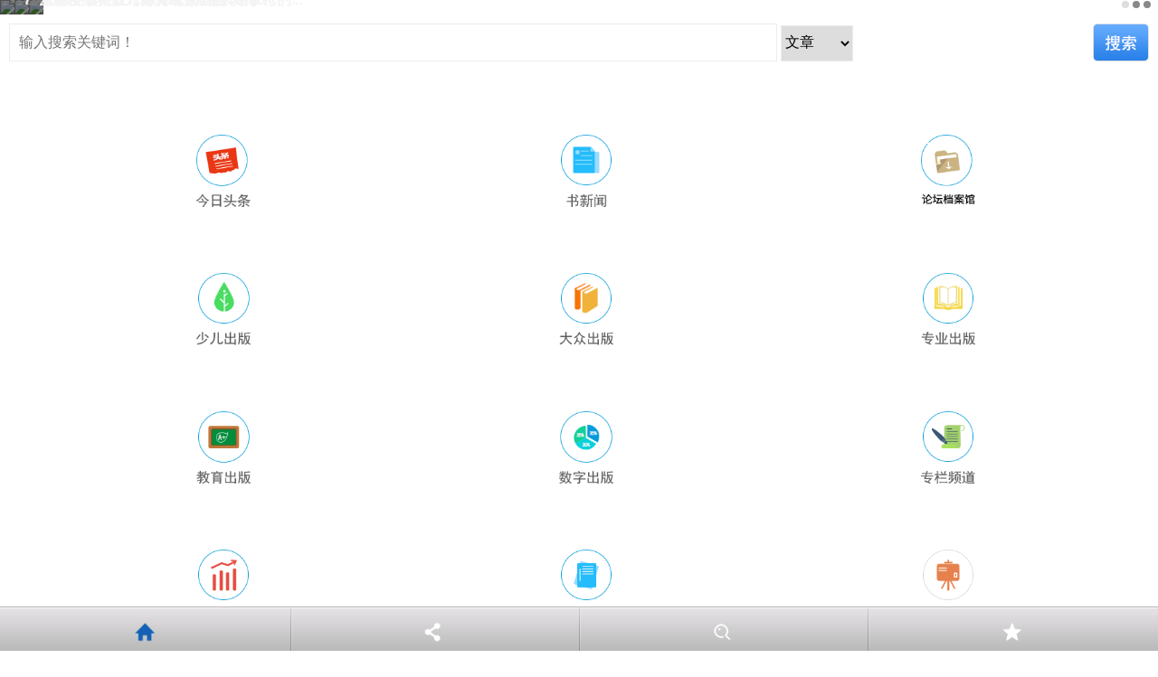

--- FILE ---
content_type: text/html; charset=utf-8
request_url: https://m.bookdao.com/index.aspx
body_size: 12889
content:

<!DOCTYPE html>
<html xmlns="http://www.w3.org/1999/xhtml">
<head><title>
	百道网
</title><meta name="viewport" content="width=device-width,height=device-height,inital-scale=1.0,maximum-scale=1.0,user-scalable=no;" /><meta name="format-detection" content="telephone=no" /><meta charset="utf-8" /><link rel="shortcut icon" href="https://www.bookdao.com/BootStrap/icon/icon.png" /><link rel="apple-touch-icon-precomposed" sizes="114x114" href="https://www.bookdao.com/BootStrap/icon/Icon@2x.png" /><link rel="apple-touch-icon-precomposed" sizes="72x72" href="https://www.bookdao.com/BootStrap/icon/Icon-72.png" /><link rel="apple-touch-icon-precomposed" href="https://www.bookdao.com/BootStrap/icon/icon.png" /><link href="/css/bbase123.css?version=20180810" rel="stylesheet" /><link href="/css/biscroll.css?version=201809028" rel="stylesheet" />
    <script src="/js/jquery.min.js?version=20180928" type="text/javascript"></script>
    <script src="/js/iscroll.js?version=20180928" type="text/javascript"></script>
    <style type="text/css">
        .w-nav-channel { position: relative; height: 40px; line-height: 40px; background-color: #3b5998; overflow: hidden; }

        .search{height:42px; line-height:42px; margin:10px; padding-right:50px; position:relative;}
        .icon_search {display:block; width:60px; height:40px; border:1px solid #e0e0e0; background-color:#ebebeb;background-position:-0px -836px; position:absolute; right:0; top:0;-webkit-border-radius:5px;-moz-border-radius:5px;-ms-border-radius:5px;-o-border-radius:5px;border-radius:5px; z-index:100;}
        .search-input{ position:relative;}
        input[type=text]{border: 1px solid #ececec;height: 40px;line-height: 40px;width: 70%;text-indent: 10px; font-size: 16px;}
        .micon { background-image:url(/Images/888.Png); background-position:-0px -1936px;width:60px; height:40px;}
    </style>
</head>
<body>
     <div style="width:0px;height:0px;"><img src="https://www.bookdao.com/BootStrap/icon/999.jpg" alt="" style="width:0px;height:0px;" /></div>
    
<div id="mcover" style="display:none;"> <img src="/Images/guide.png" style="float:right"></div>
<div style="clear:both;"></div>
    <div class="banner">
        <div id="wrapper">
            <div id="scroller">
                <ul id="thelist">

                      
                          <a href="/Article.aspx?id=443256">
                           <li><p><b>《我在场》：一位九旬文坛“摆渡人”的...</b></p><img src="https://admin92.bookdao.com/ArticleImages//20251205152758.jpg" width="640" /></li>
                          </a >
                       
                          <a href="/Article.aspx?id=443679">
                           <li><p style="font-size:18px;">近十年最佳书籍封面<br/>&nbsp;&nbsp;<span style="font-size:16px;font-weight:bold;">75款深受顶尖设计师青睐的封面设计</span></p><img src="https://admin92.bookdao.com/ArticleImages//20260121115129.jpg" width="640" /></li>
                          </a >
                       
                          <a href="/Article.aspx?id=443222">
                           <li><p><b>云端格桑花：一部写给孩子的“不拿枪的...</b></p><img src="https://admin92.bookdao.com/ArticleImages//20251202111819.jpg" width="640" /></li>
                          </a >
                       
                  
                </ul>
            </div>
        </div>
        <div id="nav">
            <ul id="indicator">
                <li class="active"></li>
                <li></li>
				<li></li>
            </ul>
        </div>
    </div>

     <div style="clear:both;"></div>

     <div class="search" id="daoguo">
         <div class="search-input">
            <input type="text" id="sousuo_index" name="searchKey" value="" placeholder="输入搜索关键词！"/>
              <select id="sid" style="border:1px solid #ececec;height: 40px;line-height: 40px; font-size: 16px;width:80px;">
   			    <option>文章</option>
                <option>图书</option>
             </select>
         </div>
         <a id="search_button" href="javascript:void(0);" class="micon icon_search">&nbsp;</a>
      </div>

    <ul class="mainmenu">
	
       <li><a href="/ArticleList.aspx?typeid=2"><b><img src="/images/ERjrtt.png" /></b></a></li>
       <li><a href="/ArticleList.aspx?typeid=334146"><b><img src="/images/mbdhs.png" /></b></a></li>
	   <li><a href="/forum.aspx"><b><img src="/images/20190924.png" /></b></a></li>
	   
	   <li><a href="/ArticleList.aspx?typeid=334114"><b><img src="/images/ERshaoercb.png" /></b></a></li>
       <li><a href="/ArticleList.aspx?typeid=334115"><b><img src="/images/ERdzcb.png" /></b></a></li>
       <li><a href="/ArticleList.aspx?typeid=334116"><b><img src="/images/ERzycb.png" /></b></a></li>
       <li><a href="/ArticleList.aspx?typeid=334117"><b><img src="/images/ERjycb.png" /></b></a></li>
	   
        <li><a href="/ArticleList.aspx?typeid=334118"><b><img src="/images/ERszcb.png" /></b></a></li>
		
        <li><a href="/ArticleList.aspx?typeid=3"><b><img src="/images/zlzz.png" /></b></a></li>
		
        <li><a href="/bookTagList.aspx?t=9"><b><img src="/images/ERhsb2.png" /></b></a></li>
		<li><a href="/ArticleList.aspx?typeid=334136"><b><img src="/images/ERzbj2.png" /></b></a></li>
        <li><a href="/ArticleList.aspx?typeid=9009"><b><img src="/images/gpyx.png" /></b></a></li>
		
		 <li><a href="/ArticleList.aspx?typeid=334109"><b><img src="/images/hw.png" /></b></a></li>
      <li><a href="/booklist.aspx"><b><img src="/images/ERsjdh2.png" /></b></a></li>
        <li><a href="about.aspx"><b><img src="/images/ERgywm.png" /></b></a></li>
    </ul>

    <div class="copyright">
        想买书，点击封面，网店购买
    </div>
<div style='display:none'>

<script type="text/javascript">
    document.write("<img src='/PageVisitCount.ashx?___type=UserVisit' style='display:none'/>");
</script>
</div>
        <div class="top_bar">
        <nav>
            <ul id="top_menu" class="top_menu">
                <li><a href="/Index.aspx">
                    <img src="/images/plugmenu6.png"/><label>首页</label></a>
                </li>
                <li><a id="showwx">
                    <img src="/images/plugmenu5.png" /><label>分享</label></a>
                </li> 
                <li><a href="BookListSearch.aspx">
                    <img src="/images/ss.png"/><label>搜索</label></a>
                </li>
                <li><a href="/index.aspx">
                    <img src="/images/plugmenu19.png"/><label>收藏</label></a>
                </li>
            </ul>
        </nav>
    </div>

    <script>
        var count = document.getElementById("thelist").getElementsByTagName("img").length;
        var count2 = document.getElementsByClassName("menuimg").length;
        for (i = 0; i < count; i++) {
            document.getElementById("thelist").getElementsByTagName("img").item(i).style.cssText = " width:" + document.body.clientWidth + "px";
        }
        document.getElementById("scroller").style.cssText = " width:" + document.body.clientWidth * count + "px";
        setInterval(function () {
            myScroll.scrollToPage('next', 0, 400, count);
        }, 3500);
        window.onresize = function () {
            for (i = 0; i < count; i++) {
                document.getElementById("thelist").getElementsByTagName("img").item(i).style.cssText = " width:" + document.body.clientWidth + "px";
            }
            document.getElementById("scroller").style.cssText = " width:" + document.body.clientWidth * count + "px";
        }

        function displayit(n)
        {
            for (i = 0; i < 4; i++) {
                if (i == n) {
                    var id = 'menu_list' + n;
                    if (document.getElementById(id).style.display == 'none') {
                        document.getElementById(id).style.display = '';
                        document.getElementById("plug-wrap").style.display = '';
                    } else {
                        document.getElementById(id).style.display = 'none';
                        document.getElementById("plug-wrap").style.display = 'none';
                    }
                } else {
                    if ($('#menu_list' + i)) {
                        $('#menu_list' + i).css('display', 'none');
                    }
                }
            }
        }
        function closeall()
        {
            var count = document.getElementById("top_menu").getElementsByTagName("ul").length;
            for (i = 0; i < count; i++) {
                document.getElementById("top_menu").getElementsByTagName("ul").item(i).style.display = 'none';
            }
            document.getElementById("plug-wrap").style.display = 'none';
        }
        document.addEventListener('WeixinJSBridgeReady', function onBridgeReady() {
            WeixinJSBridge.call('hideToolbar');
        });
    </script>
</body>
</html>
<script src="/js/share.js"></script>
 <script type="text/javascript">
     var myScroll;
     function loaded() {
         myScroll = new iScroll('wrapper',
             {
                 snap: true,
                 momentum: false,
                 hScrollbar: false,
                 onScrollEnd: function () {
                     document.querySelector('#indicator > li.active').className = '';
                     document.querySelector('#indicator > li:nth-child(' + (this.currPageX + 1) + ')').className = 'active';
                 }
             });
     }
     document.addEventListener('DOMContentLoaded', loaded, false);
     function displayit(n) {
         for (i = 0; i < 4; i++) {
             if (i == n) {
                 var id = 'menu_list' + n;
                 if (document.getElementById(id).style.display == 'none') {
                     document.getElementById(id).style.display = '';
                     document.getElementById("plug-wrap").style.display = '';
                 } else {
                     document.getElementById(id).style.display = 'none';
                     document.getElementById("plug-wrap").style.display = 'none';
                 }
             } else {
                 if ($('#menu_list' + i)) {
                     $('#menu_list' + i).css('display', 'none');
                 }
             }
         }
     }
     function closeall() {
         var count = document.getElementById("top_menu").getElementsByTagName("ul").length;
         for (i = 0; i < count; i++) {
             document.getElementById("top_menu").getElementsByTagName("ul").item(i).style.display = 'none';
         }
         document.getElementById("plug-wrap").style.display = 'none';
     }
     document.addEventListener('WeixinJSBridgeReady', function onBridgeReady() {
         WeixinJSBridge.call('hideToolbar');
     });
    </script>





	<script type="text/javascript">
    var dateTime = new Date();
    $.ajax({
        type: "GET",
        url: "PageVisit.ashx?data=" + dateTime.getTime(),
        data: "&___type=Visit&brandid=201&vtype=0&vid=0&vway=0",
        success: function (msg) { }
    });
	
	var dte = new Date();
    $.ajax({
        type: "GET",
        url: "LogData.aspx?data=" + dte.getTime(),
        data: "&t=0&typeid=0&nid=0",
        success: function (msg) { }
    });

	 $(document).ready(function ()
	 {
         $("#search_button").click(function () {

             var key = $("#sousuo_index").val();

             if (key == "") {
                 alert("输入搜索关键词！");
                 return;
             }

             var obj = document.getElementById('sid');
             var index = obj.selectedIndex; //序号，取当前选中选项的序号
             var val = obj.options[index].text;

             if (val == "图书") {
                 location.href = "BookListSearch.aspx?key=" + escape(key);
             }

             if (val == "文章") {
                 location.href = "ArticleListSearch.aspx?key=" + escape(key);
             }


	     })

	     var k = '';
          if (k != "")
              $("#sousuo_index").val(k);



        var url = document.location.href;
        var t = "0";
        if (url != "") {
            if (url.indexOf("&from=timeline&isappinstalled=0") > 0)
                t = "1";
            if (url.indexOf("#rd") > 0)
                t = "2";
		    if (t !="0")
			{
            $.ajax({
                type: "GET",
                url: "PageVisit.ashx?data=" + dateTime.getTime(),
                data: "&___type=Visit&brandid=201&vtype=9999&vid=" + t + "&vway=0",
	                success: function (msg) { }
	            });
            }
			}
      })

    </script>

--- FILE ---
content_type: text/html; charset=utf-8
request_url: https://m.bookdao.com/LogData.aspx?data=1769131992658&&t=0&typeid=0&nid=0
body_size: 526
content:


<!DOCTYPE html>

<html xmlns="http://www.w3.org/1999/xhtml">
<head><meta http-equiv="Content-Type" content="text/html; charset=utf-8" /><title>

</title></head>
   

<body>
    <form method="post" action="./LogData.aspx?data=1769131992658&amp;&amp;t=0&amp;typeid=0&amp;nid=0" id="form1">
<div class="aspNetHidden">
<input type="hidden" name="__VIEWSTATE" id="__VIEWSTATE" value="/wEPDwUKMTc2MTg4NDc4NmRkMEtTEDjkRbaxsYdHPY7yuDsKktEWBX1NU5LC293qY28=" />
</div>

<div class="aspNetHidden">

	<input type="hidden" name="__VIEWSTATEGENERATOR" id="__VIEWSTATEGENERATOR" value="66D72616" />
</div>
    <div>
    
    </div>
    </form>
</body>
</html>


--- FILE ---
content_type: text/css
request_url: https://m.bookdao.com/css/bbase123.css?version=20180810
body_size: 5840
content:
html, body { color:#222; font-family:Microsoft YaHei, Helvitica, Verdana, Tohoma, Arial, san-serif; margin:0; padding: 0; text-decoration: none; }
body, div, dl, dt, dd, ul, ol, li, h1, h2, h3, h4, h5, h6, pre, code, form, fieldset, legend, input, textarea, p, blockquote, th, td { margin:0; padding:0; }
img { border:0; }
ol, ul { list-style: none outside none; margin:0; padding: 0; }
a { color:#000000; text-decoration: none; }
a, button, input {-webkit-tap-highlight-color: rgba(255, 0, 0, 0);}
.clr { display:block; clear:both; height:0; overflow:hidden; }
.copyright { padding:8px; text-align:center; margin-top:10px; font-size:14px; color:#666; }
.copyright a { color:#666; }
h2 { font-size:16px; }
ul, li {list-style: none;margin: 0;padding: 0;}

body {background-color:#FFF; }
body .mainmenu:after { clear: both; content: " "; display: block; }
body {margin-bottom: 60px !important;}
body .mainmenu li{ float:left;margin-left: 7.3%;
margin-top: 5%;
width: 24%;  border-radius:3px; overflow:hidden;}

body .mainmenu li a{ display:block;  color:#FFF;   text-align:center }
body .mainmenu li a b{ display:block; height:89px;}
body .mainmenu li a img{ margin: 7px auto 7px;
width:60px;
height: 80px; overflow:hidden;}
body .mainmenu li a span{ display:block; height:30px; line-height:30px;background-color:#FFF; color: #999; font-size:14px; }


#mcover {position : fixed; top: 0; right: 0 ;width : 100%; height: 100% ;background : rgba(0, 0, 0, 0.7); display: none ;z-index:777;}

.banner img {width: 100%;}
.themeStyle {background-color: #E83407 !important;}
.header { width:100%;line-height:45px;text-align:center;font-size:22px;font-weight:bold;background-color:#21829E;color:#fff;}
.top_bar {position: fixed;z-index: 900;bottom: 0;left: 0;right: 0;margin: auto;font-family: Helvetica, Tahoma, Arial, Microsoft YaHei, sans-serif;}
.top_menu {display: -webkit-box;border-top: 1px solid #b3b3b3;display: block;width: 100%;background: rgba(255, 255, 255, 0.7);height: 48px;display: -webkit-box;display: box;margin: 0;padding: 0;-webkit-box-orient: horizontal;background: -webkit-gradient(linear, 0 0, 0 100%, from(#e7e4e7), to(#b9b9b9));}
.top_bar .top_menu > li {-webkit-box-flex: 1;background: -webkit-gradient(linear, 0 0, 0 100%, from(rgba(0, 0, 0, 0.1)), color-stop(50%, rgba(0, 0, 0, 0.2)), to(rgba(0, 0, 0, 0.2))), -webkit-gradient(linear, 0 0, 0 100%, from(rgba(255, 255, 255, 0.1)), color-stop(50%, rgba(255, 255, 255, 0.3)), to(rgba(255, 255, 255, 0.1)));-webkit-background-size: 1px 100%, 1px 100%;background-size: 1px 100%, 1px 100%;background-position: 1px center, 2px center;background-repeat: no-repeat;position: relative;text-align: center;}
.top_menu > li:first-child {background: none;}
.top_bar .top_menu > li > a {height: 48px;line-height: 48px;display: block;text-align: center;color: #4f4d4f;text-shadow: 0 1px rgba(255, 255, 255, 0.3);text-decoration: none;border-top: 1px solid #f9f9f9;-webkit-box-flex: 1;}
.top_bar .top_menu > li > a label {overflow: hidden;margin: 0 0 0 0;font-size: 12px;display: block !important;line-height: 18px;text-align: center;}
.top_bar .top_menu > li > a img {margin: 2px 0 0 0;height: 24px;width: 24px;color: #fff;line-height: 48px;vertical-align: middle;}
.top_bar li:first-child a {display: block;}
.menu_font {padding: 0;position: absolute;z-index: 500;bottom: 60px;right: 10px;width: 120px;background: #e4e3e2;border: 1px solid #afaeaf;border-radius: 5px;box-shadow: 0 1px 5px rgba(0, 0, 0, 0.2);}
.menu_font.hidden {display: none;}
.top_menu li:last-of-type a {background: none;}
.top_menu > li:last-of-type > a label {padding: 0 0 0 3px;}
.menu_font li:last-of-type {background: none;}
.menu_font li a {text-align: left !important;}
.top_menu li:last-of-type a {background: none;}
.menu_font:before, .menu_font:after {content: "";display: inline-block;position: absolute;z-index: 240;bottom: 0;left: 85%;margin-left: -8px;margin-bottom: -16px;width: 0;height: 0;border: 8px solid red;border-color: #afaeaf transparent transparent transparent;}
.menu_font:after {z-index: 501;border-color: #e4e3e2 transparent transparent transparent;margin-bottom: -15px;margin-left: -8px;}
.menu_font li {background: -webkit-gradient(linear, 0 0, 100% 0, from(#e4e3e2), to(#e4e3e2), color-stop(50%, #f3f3f2)), -webkit-gradient(linear, 0 0, 100% 0, from(#e4e3e2), to(#e4e3e2), color-stop(50%, #c6c5c5));background-size: 100% 1px, 100% 2px;background-repeat: no-repeat;background-position: center bottom;}
.menu_font li:first-of-type {border-top: 0;}
.menu_font li:last-of-type {border-bottom: 0;}
.menu_font li a {height: 40px;line-height: 40px !important;position: relative;color: #fff;display: block;width: 100%;text-indent: 10px;white-space: nowrap;text-overflow: ellipsis;overflow: hidden;text-decoration: none;color: #4f4d4f;text-shadow: 0 1px rgba(255, 255, 255, 0.3);}
.menu_font li a img {width: 20px;height: 20px;display: inline-block;margin-top: -2px;color: #fff;line-height: 40px;vertical-align: middle;}
.menu_font > li > a label {padding: 3px 0 0 3px;font-size: 14px;overflow: hidden;margin: 0;}
#menu_list0 {right: 0;left: 10px;}
#menu_list0:before, #menu_list0:after {left: 15%;}
#menu_list0:after {margin-bottom: -15px;margin-left: -8px;}
#sharemcover {position: fixed;top: 0;left: 0;width: 100%;height: 100%;background: rgba(0, 0, 0, 0.7);display: none;z-index: 20000;}
#sharemcover img {position: fixed;right: 18px;top: 5px;width: 260px;height: 180px;z-index: 20001;border: 0;}
.top_bar .top_menu > li > a:hover, .top_bar .top_menu > li > a:active {background-color: #CCCCCC;}
.menu_font li a:hover, .menu_font li a:active {background-color: #CCCCCC;}
.menu_font li:first-of-type a {border-radius: 5px 5px 0 0;}
.menu_font li:last-of-type a {border-radius: 0 0 5px 5px;}


#cate18 .device {bottom: 49px;}
#cate18 #indicator {bottom: 240px;}
#cate19 .device {bottom: 49px;}
#cate19 #indicator {bottom: 330px;}
#cate19 .pagination {bottom: 60px;}



--- FILE ---
content_type: text/css
request_url: https://m.bookdao.com/css/biscroll.css?version=201809028
body_size: 1763
content:
/*iscroll*/

.banner {
	width:100%;
	margin:0 auto;
	padding:0;
	background-color:#151515;
}
#wrapper {
	margin:0;
	width:100%;
	height:auto;
	float:left;
	position:relative;	/* On older OS versions "position" and "z-index" must be defined, */
	z-index:1;			/* it seems that recent webkit is less picky and works anyway. */
	overflow:hidden;
	
}

#scroller {
	height:auto;
	float:left;
	padding:0;
}

#scroller ul {
	list-style:none;
	display:block;
	float:left;
	width:100%;
	height:auto;
	padding:0;
	margin:0;
	text-align:left;
}

#scroller li {
	
	display:block; float:left;
	width:auto; height:auto;
	text-align:center;
	font-size:0px;
	padding:0;
	position:relative;
}
#scroller li a{
	
	display:block;
	padding:0;
	margin:0;
}
#scroller li p{
	position:absolute;
	z-index:2;
	display:block;
	width:100%;
	bottom:0;
	background-color:rgba(0, 0, 0, 0.5);
	color:#F4F4F4;
	font-size:16px;
	text-indent: 55px;
	line-height:32px;
	text-align: left;
    text-indent: 10px;
    text-overflow: ellipsis;
    white-space: nowrap;
	padding:0;
	margin:0;
}
#nav {
	float: right;
    margin-top: -15px;
    padding: 0;
    position: relative;
    width: auto;
    z-index: 3;
}

#prev, #next {
	float:left;
	font-weight:bold;
	font-size:14px;
	padding:5px 0;
	width:80px;
	display: none;
}

#next {
	float:right;
	text-align:right;
}

#indicator > li {
	display:block; float:left;
	list-style:none;
	padding:0; margin:0;
}

#indicator {
	display: block;
    margin: 0;
    padding: 0;
    width: auto;
}

#indicator > li {
	text-indent:-9999em;
	width:8px; height:8px;
	-webkit-border-radius:4px;
	-moz-border-radius:4px;
	-o-border-radius:4px;
	border-radius:4px;
	background:#888;
	overflow:hidden;
	margin-right:4px;
}

#indicator > li.active {
	background:#DDDDDD;
}

#indicator > li:last-child {
	margin:0 8px 0 0;
}

